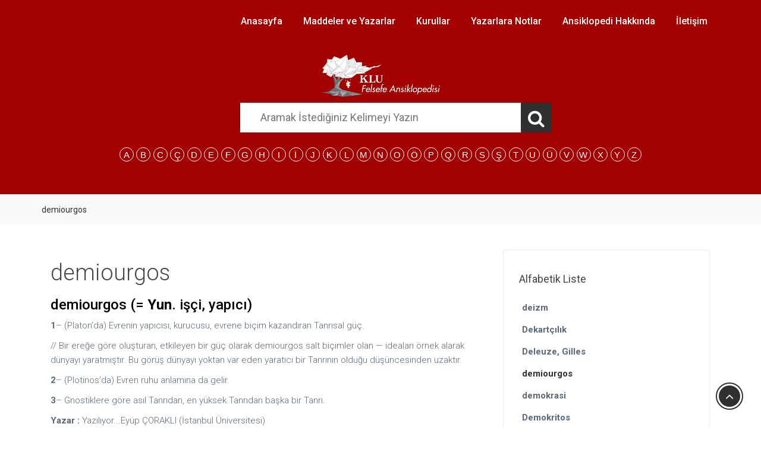

--- FILE ---
content_type: text/html; charset=UTF-8
request_url: https://www.klufelsefe.com/kelime/demiourgos/
body_size: 3074
content:
<!DOCTYPE html> <html lang="tr"> <head> <base href="https://www.klufelsefe.com/"> <meta charset="utf-8"> <meta name="viewport" content="width=device-width, initial-scale=1"> <meta http-equiv="Content-Type" content="text/html; charset=UTF-8"> <title>demiourgos - KLU Felsefe Ansiklopedisi</title> <meta name="description" content="demiourgos kelimesinin anlamı (= Yun. işçi, yapıcı): 1- (Platon'da) Evrenin yapıcısı, kurucusu, evrene biçim kazandıran Tanrısal güç. // Bir ereğe göre oluşturan, etkileyen bir güç olarak demiourgos salt biçimler olan — idea- ları örnek alarak dünyayı yaratmıştır. Bu görüş dünyayı yoktan var eden yaratıcı bir Tanrının olduğu dü"> <meta property="og:title" content="demiourgos - KLU Felsefe Ansiklopedisi"/> <meta property="og:description" content="demiourgos kelimesinin anlamı (= Yun. işçi, yapıcı): 1- (Platon'da) Evrenin yapıcısı, kurucusu, evrene biçim kazandıran Tanrısal güç. // Bir ereğe göre oluşturan, etkileyen bir güç olarak demiourgos salt biçimler olan — idea- ları örnek alarak dünyayı yaratmıştır. Bu görüş dünyayı yoktan var eden yaratıcı bir Tanrının olduğu dü"/> <meta property="og:url" content=""/> <meta property="og:image" content="https://www.klufelsefe.com/assets/images/bloglar/" /> <meta name="twitter:title" content="demiourgos - KLU Felsefe Ansiklopedisi"> <meta name="twitter:description" content="demiourgos kelimesinin anlamı (= Yun. işçi, yapıcı): 1- (Platon'da) Evrenin yapıcısı, kurucusu, evrene biçim kazandıran Tanrısal güç. // Bir ereğe göre oluşturan, etkileyen bir güç olarak demiourgos salt biçimler olan — idea- ları örnek alarak dünyayı yaratmıştır. Bu görüş dünyayı yoktan var eden yaratıcı bir Tanrının olduğu dü"> <script type="application/ld+json">{ "@context": "https://schema.org", "@type": "Article", "mainEntityOfPage": { "@type": "WebPage", "@id": "http://www.klufelsefe.com/kelime/demiourgos/" }, "headline": "demiourgos", "alternativeHeadline":"demiourgos", "description": "demiourgos", "author": { "@type": "Organization", "name": "KLU Felsefe Ansiklopedisi", "url": "https://www.klufelsefe.com/" }, "publisher": { "@type": "Organization", "name": "KLU Felsefe Ansiklopedisi", "logo": { "@type": "ImageObject", "url": "https://www.klufelsefe.com/assets/images/logo/logo.png" } } }</script> <link href='https://fonts.googleapis.com/css?family=Roboto:400,100,100italic,300,300italic,400italic,500,500italic,700,700italic,900,900italic' rel='stylesheet' type='text/css'> <link rel="stylesheet" href="assets/css/bootstrap.min.css"> <link rel="stylesheet" href="assets/css/font-awesome.min.css"> <link rel="stylesheet" href="assets/css/owl.carousel.min.css"> <link rel="stylesheet" href="assets/css/main.css"> <link rel="apple-touch-icon" sizes="144x144" href="assets/images/apple-touch-icon.png"> <link rel="icon" type="image/png" sizes="32x32" href="assets/images/favicon-32x32.png"> <link rel="icon" type="image/png" sizes="16x16" href="assets/images/favicon-16x16.png"> <link rel="manifest" href="assets/images/site.webmanifest"> <link rel="mask-icon" href="assets/images/safari-pinned-tab.svg" color="#5bbad5"> <meta name="msapplication-TileColor" content="#da532c"> <meta name="theme-color" content="#ffffff"> <!-- Global site tag (gtag.js) - Google Analytics --> <script async src="https://www.googletagmanager.com/gtag/js?id=G-JQ3T4EFWS8"> </script> <script> window.dataLayer = window.dataLayer || []; function gtag(){dataLayer.push(arguments);} gtag('js', new Date()); gtag('config', 'G-JQ3T4EFWS8'); </script> </head> <body> <div class="mfp-bg mfp-ready"></div> <header id="hero" class="hero overlay"> <nav class="navbar" id="nav"> <div class="container"> <div class="navbar-header"> <button type="button" class="navbar-toggle collapsed" data-toggle="collapse" data-target="#navbar-collapse" aria-expanded="false"> <span class="sr-only">Toggle navigation</span> <span class="fa fa-bars"></span> </button> <a href="https://www.klufelsefe.com/" class="hidden-md- hidden-lg brand"> <img src="assets/images/logo/logo.png" alt="logo"> </a> </div> <div class="navbar-collapse collapse" id="navbar-collapse"> <ul class="nav navbar-nav navbar-right"> <li><a href="https://www.klufelsefe.com/" title="Anasayfa">Anasayfa</a></li> <li><a href="https://www.klufelsefe.com/maddeler-ve-yazarlar/" title="Maddeler ve Yazarlar">Maddeler ve Yazarlar</a></li> <li><a href="https://www.klufelsefe.com/sayfa/kurullar/" title="Kurullar">Kurullar</a></li> <li><a href="https://www.klufelsefe.com/sayfa/yazarlara-notlar/" title="Yazarlara Notlar">Yazarlara Notlar</a></li> <li><a href="https://www.klufelsefe.com/sayfa/ansiklopedi-hakkinda/" title="Ansiklopedi Hakkında">Ansiklopedi Hakkında</a></li> <li><a href="https://www.klufelsefe.com/sayfa/iletisim/" title="İletişim">İletişim</a></li> </ul> </div> </div> </nav> <div class="masthead text-center"> <div class="container"> <div class="row footer-foot" > <div class="hidden-xs hidden-sm"> <a href="https://www.klufelsefe.com/" class=""> <img src="assets/images/logo/logo.png" alt="Logo Menü"> </a> </div> <div class="col-md-6 col-md-offset-3 col-sm-12 col-xs-12" id="search-box"> <!-- <h1>Sözlük</h1> <p class="lead text-muted">Bir kelime hakkında bilmeniz gereken her şeye tek bir arama ile ulaşın.</p>--> <div class=" col-sm-12 col-xs-12 col-md-12"> <form action="ara/"> <input class="search-field" type="search" id="search" autocomplete="off" onfocus="fill()" name="ara" placeholder=" Aramak İstediğiniz Kelimeyi Yazın"> <input type="hidden" id="secilikelimesi" value="" /> <div class="bg-white" id="livesearch"></div> <button class="btn"><i class="fa fa-search"></i></button> </form> </div> </div> <div class="col-md-12"> <ul class="footer-menu browse-dictionary"> <li class="radirus"><a href="alfabe/a/" title="a harfi">a</a></li> <li class="radirus"><a href="alfabe/b/" title="b harfi">b</a></li> <li class="radirus"><a href="alfabe/c/" title="c harfi">c</a></li> <li class="radirus"><a href="alfabe/ç/" title="ç harfi">ç</a></li> <li class="radirus"><a href="alfabe/d/" title="d harfi">d</a></li> <li class="radirus"><a href="alfabe/e/" title="e harfi">e</a></li> <li class="radirus"><a href="alfabe/f/" title="f harfi">f</a></li> <li class="radirus"><a href="alfabe/g/" title="g harfi">g</a></li> <li class="radirus"><a href="alfabe/h/" title="h harfi">h</a></li> <li class="radirus"><a href="alfabe/ı/" title="ı harfi">ı</a></li> <li class="radirus"><a href="alfabe/i/" title="i harfi">i</a></li> <li class="radirus"><a href="alfabe/j/" title="j harfi">j</a></li> <li class="radirus"><a href="alfabe/k/" title="k harfi">k</a></li> <li class="radirus"><a href="alfabe/l/" title="l harfi">l</a></li> <li class="radirus"><a href="alfabe/m/" title="m harfi">m</a></li> <li class="radirus"><a href="alfabe/n/" title="n harfi">n</a></li> <li class="radirus"><a href="alfabe/o/" title="o harfi">o</a></li> <li class="radirus"><a href="alfabe/ö/" title="ö harfi">ö</a></li> <li class="radirus"><a href="alfabe/p/" title="p harfi">p</a></li> <li class="radirus"><a href="alfabe/q/" title="q harfi">q</a></li> <li class="radirus"><a href="alfabe/r" title="r harfi">r</a></li> <li class="radirus"><a href="alfabe/s" title="s harfi">s</a></li> <li class="radirus"><a href="alfabe/ş" title="ş harfi">ş</a></li> <li class="radirus"><a href="alfabe/t" title="t harfi">t</a></li> <li class="radirus"><a href="alfabe/u/" title="u harfi">u</a></li> <li class="radirus"><a href="alfabe/ü/" title="ü harfi">ü</a></li> <li class="radirus"><a href="alfabe/v/" title="v harfi">v</a></li> <li class="radirus"><a href="alfabe/w/" title="w harfi">w</a></li> <li class="radirus"><a href="alfabe/x/" title="x harfi">x</a></li> <li class="radirus"><a href="alfabe/y/" title="y harfi">y</a></li> <li class="radirus"><a href="alfabe/z/" title="z harfi">z</a></li> </ul> </div> </div> </div> </div> </header><div class="breadcrumbs"> <div class="container"> <ol> <li class="active"><span>demiourgos</span></li> </ol> </div> </div> <main class="content-wrapper"> <div class="container"> <div class="col-lg-8"> <article class="post"> <h1><span>demiourgos</span></h1> <p><h3>demiourgos (=&nbsp;<strong>Yun</strong>. iş&ccedil;i, yapıcı)</h3> <p><strong>1</strong>&ndash; (Platon&rsquo;da) Evrenin yapıcısı, kurucusu, evrene bi&ccedil;im kazandıran Tanrısal g&uuml;&ccedil;.</p> <p>// Bir ereğe g&ouml;re oluşturan, etkileyen bir g&uuml;&ccedil; olarak demiourgos salt bi&ccedil;imler olan &mdash; ideaları &ouml;rnek alarak d&uuml;nyayı yaratmıştır. Bu g&ouml;r&uuml;ş d&uuml;nyayı yoktan var eden yaratıcı bir Tanrının olduğu d&uuml;ş&uuml;ncesinden uzaktır.</p> <p><strong>2</strong>&ndash; (Plotinos&rsquo;da) Evren ruhu anlamına da gelir.</p> <p><strong>3</strong>&ndash; Gnostiklere g&ouml;re asıl Tanrıdan, en y&uuml;ksek Tanrıdan başka bir Tanrı.</p></p> <p><span class="fw-600">Yazar :</span> Yazılıyor...Eyüp ÇORAKLI (İstanbul Üniversitesi)</p> </article> <div class="tags"> <ul class="inline"> <li class="tag_list"><i class="fa fa-tag"></i> Ayrıca Bakınız</li> <li><a class="disabled" title="gnostikler(bilinirciler) "> gnostikler(bilinirciler)</a></li> <li><a class="disabled" title="neden "> neden</a></li> <li><a href="kelime/platon/" title="Platon "> Platon</a></li> <li><a class="disabled" title="Plotinos "> Plotinos</a></li> <li><a href="kelime/tanri/" title="Tanrı "> Tanrı</a></li> </ul> </div> </div> <div class="col-lg-4"> <div class="widget fix widget_categories"> <h4>Alfabetik Liste</h4> <ul> <li><a title="deizm"> deizm</a></li> <li><a title="Dekartçılık"> Dekartçılık</a></li> <li><a title="Deleuze, Gilles"> Deleuze, Gilles</a></li> <li><a class="active">demiourgos</a></li> <li><a title="demokrasi"> demokrasi</a></li> <li><a href="kelime/demokritos/" title="Demokritos"> Demokritos</a></li> <li><a title="deney"> deney</a></li> </ul> </div> </div> </div> </main> <footer> <div class="container"> <div class="row"> <div class="col-lg-12 col-md-12 col-sm-12"> <ul class="footer-links"> <li><a href="https://www.klufelsefe.com/" title="Anasayfa">Anasayfa</a></li> <li><a href="https://www.klufelsefe.com/maddeler-ve-yazarlar/" title="Maddeler ve Yazarlar">Maddeler ve Yazarlar</a></li> <li><a href="https://www.klufelsefe.com/sayfa/kurullar/" title="Kurullar">Kurullar</a></li> <li><a href="https://www.klufelsefe.com/sayfa/yazarlara-notlar/" title="Yazarlara Notlar">Yazarlara Notlar</a></li> <li><a href="https://www.klufelsefe.com/sayfa/ansiklopedi-hakkinda/" title="Ansiklopedi Hakkında">Ansiklopedi Hakkında</a></li> <li><a href="https://www.klufelsefe.com/sayfa/iletisim/" title="İletişim">İletişim</a></li> </ul> </div> <div class="col-lg-12 col-md-12 col-sm-12 text-center"> <div class="copyright"> <img src="assets/images/logo/block2.png" alt="klu logo" height="120" width="170px" > <p>© 2020 Bu websitesi, Kırklareli Üniversitesi Bilimsel Araştırma Projeleri Koordinatörlüğü desteğiyle oluşturulmuştur.</p> <p class="text-center"><a href="https://www.ivesgo.com/" target="_blank" alt="web tasarım" title="Web Tasarım">Web Tasarım</a> İvesgo</p> </div> </div> </div> </div> </footer> <div class="footer-social-icons"> <ul class="social-icons"> <li><a class="social-icon" href="https://twitter.com/sozlukeditor" class="twitter" target="_blank"><i class="fa fa-twitter"></i></a> </ul> </div> <a href="#" class="back-to-top"><i aria-hidden="true" class="fa fa-angle-up"></i></a> <script src="assets/js/jquery-1.12.3.min.js"></script> <script src="assets/js/bootstrap.min.js"></script> <script src="assets/js/owl.carousel.min.js"></script> <script src="assets/js/main.js"></script> </body> </html>

--- FILE ---
content_type: text/css
request_url: https://www.klufelsefe.com/assets/css/main.css
body_size: 8730
content:

.icon-right {
  background: url("../images/icon/icon-right.png");
  background-repeat: no-repeat;
  display: inline-block;
  width: 35px;
  height: 35px;
  vertical-align: middle;
  margin-left: 40px; }

.icon-git {
  background: url("../images/icon/icon-git.png");
  background-repeat: no-repeat;
  display: inline-block;
  width: 25px;
  height: 25px;
  vertical-align: middle;
  padding-right: 30px; }

.icon-pages {
  background: url("../images/icon/icon-pages.png");
  background-repeat: no-repeat;
  display: inline-block;
  width: 40px;
  height: 48px;
  vertical-align: middle;
  margin-right: 10px; }

.icon-envelope {
  background: url("../images/icon/icon-envelope.png");
  background-repeat: no-repeat;
  display: inline-block;
  width: 64px;
  height: 64px; }

.icon-forum {
  background: url("../images/icon/icon-forum.png");
  background-repeat: no-repeat;
  display: inline-block;
  width: 64px;
  height: 60px; }

.icon-folder {
  background: url("../images/icon/icon-folder.png");
  background-repeat: no-repeat;
  display: inline-block;
  width: 64px;
  height: 58px; }

.icon-info {
  background: url("../images/file.svg");
  background-repeat: no-repeat;
  background-size: cover;
  display: inline-block;
  width: 47px;
  height: 47px; }

.icon-adn {
  background: url("../images/icon/icon-adn.png");
  background-repeat: no-repeat;
  display: inline-block;
  width: 22px;
  height: 24px; }

/* =Transition
-------------------------------------------------------------- */
/* =WordPress Core
-------------------------------------------------------------- */
.alignnone {
  margin: 5px 20px 20px 0; }

.aligncenter,
div.aligncenter {
  display: block;
  margin: 5px auto 5px auto; }

.alignright {
  float: right;
  margin: 5px 0 20px 20px; }

.alignleft {
  float: left;
  margin: 5px 20px 20px 0; }

a img.alignright {
  float: right;
  margin: 5px 0 20px 20px; }

a img.alignnone {
  margin: 5px 20px 20px 0; }

a img.alignleft {
  float: left;
  margin: 5px 20px 20px 0; }

a img.aligncenter {
  display: block;
  margin-left: auto;
  margin-right: auto; }

.wp-caption {
  background: #fff;
  border: 1px solid #f0f0f0;
  max-width: 96%;
  /* Image does not overflow the content area */
  padding: 5px 3px 10px;
  text-align: center; }

.wp-caption.alignnone {
  margin: 5px 20px 20px 0; }

.wp-caption.alignleft {
  margin: 5px 20px 20px 0; }

.wp-caption.alignright {
  margin: 5px 0 20px 20px; }

.wp-caption img {
  border: 0 none;
  height: auto;
  margin: 0;
  max-width: 98.5%;
  padding: 0;
  width: auto; }

.wp-caption p.wp-caption-text {
  font-size: 11px;
  line-height: 17px;
  margin: 0;
  padding: 0 4px 5px; }

/* Text meant only for screen readers. */
.screen-reader-text {
  clip: rect(1px, 1px, 1px, 1px);
  position: absolute !important;
  height: 1px;
  width: 1px;
  overflow: hidden; }

.screen-reader-text:focus {
  background-color: #f1f1f1;
  border-radius: 3px;
  box-shadow: 0 0 2px 2px rgba(0, 0, 0, 0.6);
  clip: auto !important;
  color: #21759b;
  display: block;
  font-size: 14px;
  font-size: 0.875rem;
  font-weight: bold;
  height: auto;
  left: 5px;
  line-height: normal;
  padding: 15px 23px 14px;
  text-decoration: none;
  top: 5px;
  width: auto;
  z-index: 100000;
  /* Above WP toolbar. */ }

body {
  color: #000;
  font-family: "Roboto",sans-serif;
  font-size: 15px;
  height: 100%;
  line-height: 1.5;
  padding-right: 0 !important; }

a {
  text-decoration: none;
  outline: 0 none; }

ul {
  padding: 0; }

h1 {
  font-size: 38px;
  font-weight: 300;
  font-family: "Roboto", sans-serif;
  color: #43484d; }

h2 {
  font-size: 30px;
  font-weight: 300;
  font-family: "Roboto", sans-serif;
  color: #43484d; }

p {
  font-family: 16px;
  line-height: 24px;
  color: #5e6977;
  font-weight: 300; }

.btn-success {
  background-color: #303030;
  border: medium none;
  border-radius: 5px;
  color: #fff;
  font-size: 16px;
  font-weight: 500;
  padding: 13px 25px; }
.btn-success:hover {
    color: #fff;
    background-color: #222020;
    border-color: #222020;
}
.btn-default {
  font-size: 18px;
  border-radius: 5px;
  border: 2px solid #e1e8ee;
  color: #43484d;
  padding: 15px 30px; }

.btn-default:hover {
  background: #303030 none repeat scroll 0 0;
  border: 2px solid #303030;
  transition: background-color 500ms ease-out 0.2s; }

.section-title {
  font-size: 52px;
  font-weight: 300;
  color: #43484d; }

.section-subtitle {
  font-size: 19px;
  font-weight: 100;
  line-height: 32px;
  color: #5e6977;
  width: 55%;
  margin: 20px auto 40px; }

.pt-50 {
  padding-top: 50px; }

.pt-70 {
  padding-top: 70px; }

/***************************** Header ****************************/
.hero {
  background: url("../images/bg-banner.png");
  background-repeat: no-repeat;
  background-size: cover;
  position: relative; }

.navbar {
  padding: 10px 0;
  border-radius: 0;
}
  .navbar .brand img {
   padding-top: 11px; 
    max-width:200px; 
  }
  .navbar li a {
    color: #fff;
    font-size: 16px;
    font-weight: 500;
    padding-right: 20px; }
  .navbar li a:hover, .navbar li a:focus {
    background-color: transparent;
    color: #ebebeb;
    text-decoration: none;
    outline: medium none; }
  .navbar .nav-btn {
    padding: 12px 27px !important;
    border-radius: 3px;
    margin-top: 5px; }
  .navbar .nav-btn:hover {
    color: #fff;
    background: #ebebeb;
    opacity: 0.9; }

.navbar-toggle {
  background: transparent none repeat scroll 0 0;
  border: 1px solid transparent;
  border-radius: 4px;
  color: #fff;
  float: right;
  font-size: 31px;
  margin-right: 15px;
  margin-top: -15px;
  position: relative; }

.masthead {
  padding: 0px 0 40px 0;
  text-align: center; }
  .masthead h1 {
    color: #fff; }
  .masthead p {
    color: #fff;
    font-size: 22px;
    font-weight: 100;
    margin: 0 auto;
    padding-bottom: 15px;
    padding-top: 30px;
    text-align: center;
    width: 70%; }
  .masthead .search-field {
    width: 90%;
    font-size: 18px;
    border-radius: 0px;
    padding: 0px  30px;
    border: none;
    margin-top: 0px;
    height: 50px; }
  .masthead form {
    position: relative;
    margin-top: 10px; 
    margin-bottom: 10px;}
  .masthead form  button{
    position: absolute;
    background: #303030;
    border: none;
    font-size: 30px;
    color: #fff; 
    height: 50px;
    border-radius: 0;}
  .masthead .btn-hero {
    border: 3px solid #fff;
    color: #fff;
    border-radius: 5px;
    padding: 10px 20px;
    margin-top: 50px; }
  .masthead .btn-hero:hover {
    background: rgba(255, 255, 255, 0.2);
    -webkit-transition: background-color 500ms ease-out 0.2s;
    -moz-transition: background-color 500ms ease-out 0.2s;
    -o-transition: background-color 500ms ease-out 0.2s;
    transition: background-color 500ms ease-out 0.2s; }

.single-masthead {
  padding: 0 0 40px; }
  .single-masthead .btn-hero {
    margin-top: 30px;
    float: right; }

/***************************** 2- Features ****************************/
.bgc-light-gray {
  background-color: #f9f9f9; }

.features, .genre {
  padding: 40px 0;
  position: relative; }
  .features .icon, .genre .icon {
    display: inline-block;
    font-size: 50px;
    text-decoration: none;
    transition: all 0.3s ease 0s; }
  .features h3, .genre h3 {
    font-size: 18px;
    font-weight: 400;
    font-family: "Roboto", sans-serif;
    color: #43484d; }
  .features p, .genre p {
    font-size: 16px;
    font-weight: 300;
    font-family: "Roboto", sans-serif;
    color: #86939e; }

.features:after {
  content: "";
  display: block;
  height: 1px;
  margin-top: 1px;
  width: 100%;
  position: absolute;
  bottom: 0;
  background: url("../images/icon/icon-dash.png");
  background-repeat: repeat-x; }

.genre {
  padding: 50px  0; }

/***************************** 3- Topics ****************************/
.topics {
  padding: 50px 0; }
  .topics header {
    border-bottom: 1px solid #eee;
    position: relative; }
    .topics header h2 {
      font-size: 38px;
      font-weight: 300;
      font-family: "Roboto", sans-serif;
      color: #43484d; }
    .topics header p {
      font-size: 16px;
      font-weight: 300;
      font-family: "Roboto", sans-serif;
      color: #5e6977; }
  .topics .topics-btn {
    margin-top: 30px; }
    .topics .topics-btn .btn {
      margin-top: 60px;
      color: #303030; }
      .topics .topics-btn .btn:hover{
        color: white;
        transition: color 500ms ease-out 0.2s;
      }
    .topics .topics-btn span {
      display: inline;
      padding-left: 30px; }

.topics h3 a {
  font-size: 18px;
  font-weight: 400;
  font-family: "Roboto", sans-serif;
  color: #43484d;
  text-decoration: none; }

.media-border {
  border-bottom: 1px solid #eeeeee; }

.topics-list {
  padding: 20px 0; }
  .topics-list a:hover{text-decoration: none;}
  .topics-list h2{
    font-size: 22px;
    font-weight: 300;
    font-family: "Roboto", sans-serif;
    color: #43484d;}
  .topics-list h3{
    font-size: 22px;
    font-weight: 300;
    font-family: "Roboto", sans-serif;
    color: #43484d;}
  .topics-list li {
    list-style: none;
    padding-left: 5px;
    padding-top: 10px; }
    .topics-list li a {
      padding-left: 15px;
      color: #5e6977;
      font-size: 15px;
      font-weight: 600;
      font-family: "Roboto",sans-serif;
      text-decoration: none;
      text-transform: capitalize;
      outline: 0 none;}
    .topics-list li a:hover {
      color: #303030; }
  .topics-list li:before {
    font-family: FontAwesome;
    content: "";
    color: #b5bfc7;
    font-size: 18px; }
  .topics-list .badge {
    background-color: #7dc855;
    border-radius: 50%;
    color: #fff;
    display: inline-block;
    font-size: 12px;
    font-weight: 400;
    line-height: 25px;
    min-width: 10px;
    text-align: center;
    vertical-align: middle;
    white-space: nowrap;
    height: 25px;
    width: 25px;
    margin-right: 10px;
    padding: 0; }

/*----------------------- Widgets ----------------------*/
.widget {
  border: 3px solid #f7f7f7;
  border-radius: 5px;
  margin-bottom:20px; 
  padding: 25px; }
  .widget h4 {
    font-size: 18px;
    font-weight: 400;
    color: #43484d;
    line-height: 25px; }
  .widget .icon {
    float: right;
    padding-right: 10px;
    padding-right: 20px; }

.widget-support-forum {
  margin-bottom: 24px;
  margin-top: 50px; }
  .widget-support-forum p {
    font-size: 16px;
    font-weight: 400;
    color: #86939e;
    padding-top: 30px;
    padding-bottom: 30px; }

.widget_categories li {
  list-style: none;
  padding-left: 5px;
  padding-top: 15px; }
  .widget_categories li a {
    color: #5e6977;
    font-size: 15px;
    font-weight: 600;
    text-transform: capitalize;
    font-family: "Roboto",sans-serif;
    text-decoration: none;
    outline: 0 none; }
  .widget_categories li a:hover {
    color: #303030; }
  .widget_categories li ul {
    padding-left: 30px;
    padding-bottom: 20px; }
    /*.widget_categories li ul li:before {
      font-family: FontAwesome;
      content: ""; }

.widget_categories li:before {
  font-family: FontAwesome;
  content: "";
  color: #b5bfc7;
  font-size: 18px; }*/

/***************************** 4- Support ****************************/
.support-section {
  background: url("../images/bg2.png") no-repeat center;
  position: relative;
  margin-bottom: 80px; }
  .support-section .divider {
    border-top: 1px solid #eeeeee;
    position: relative;
    margin-bottom: 120px; }
  .support-section .divider i {
    background: #7dc855;
    border-radius: 50%;
    color: #fff;
    display: block;
    font-size: 28px;
    height: 45px;
    line-height: 45px;
    padding: 0;
    text-align: center;
    width: 45px;
    margin: 0 auto;
    margin-top: -25px; }
  .support-section ul.members {
    text-align: center;
    padding-top: 100px;
    padding-bottom: 100px; }
    .support-section ul.members li {
      display: inline;
      padding-right: 30px; }

/***************************** 5- Contacts ****************************/
.section {
  margin-top: 80px;
  margin-bottom: 80px; }

.call-to-action {
  border: 4px solid #f7f7f7;
  border-radius: 5px;
  padding: 20px;
  margin: 20px 0; }
  .call-to-action .action-btn {
    display: inline-block;
    float: right; }
  .call-to-action h3 {
    font-size: 30px;
    font-weight: 400;
    color: #43484d;
    margin: 0 0 10px; }
  .call-to-action p {
    font-size: 20px;
    font-weight: 300;
    color: #86939e; }
  .call-to-action .btn-action {
    margin-top: 20px;
    float: right; }

footer {
  background-color: #f9f9f9;
  border-top: 1px solid #eee;
  padding: 35px 0 20px; }
  footer .footer-links {
    padding-top: 5px; text-align: center;}
    footer .footer-links li {
      display: inline;
      padding-right: 30px; }
      footer .footer-links li a {
        color: #5e6977;
        font-size: 16px;
        font-weight: 500; }
      footer .footer-links li a:hover {
        color: #303030;
        text-decoration: none; }
  footer .copyright {
    color: #5e6977;
    padding-top: 5px;
    font-size: 16px;
    font-weight: 300;
    text-align: center; }

.breadcrumbs {
  background: #f9f9f9;
  padding-top: 15px;
  padding-bottom: 5px; }
  .breadcrumbs ol {
    padding: 0; }
    .breadcrumbs ol li {
      display: inline-block;
      color: #5e6977;
      font-size: 14px; }
      .breadcrumbs ol li a {
        text-decoration: none;
        color: #5e6977; }
    .breadcrumbs ol li::after {
      content: " / ";
      padding: 0 10px; }
    .breadcrumbs ol li:last-child::after {
      content: "  "; }
    .breadcrumbs ol .active {
      color: #303030; }
.content-wrapper {
  padding: 40px 0; }

.alert-info {
  background: #f6fafd;
 /* padding: 10px 10px 10px 90px;*/
  position: relative; }
 .alert-info span {text-transform: uppercase; font-weight: 600;}
  .alert-info .icon-info {
    position: absolute;
    top: 25px;
    left: 25px; }
  .alert-info p {
    line-height: 25px;
    padding-bottom: 10px;
    padding-top: 12px;
    overflow: hidden;
    text-overflow: ellipsis;
    white-space: nowrap; }

.post .meta {
  border-bottom: 1px solid #eee;
  margin: 20px  0;
  padding-bottom: 10px; }
  .post .meta p {
    padding: 15px 0; }
  .post .meta li {
    display: inline-block;
    font-weight: 300;
    color: #86939e; }
    .post .meta li span {
      color: #43484d; }
  .post .meta li::after {
    content: "|";
    padding: 0 20px; }
  .post .meta li:last-child::after {
    content: none; }

.post img {
  padding: 0;
  max-width: 100%; }

.post blockquote {
  background: #f9f9f9;
  border: 3px solid #c3cfd8;
  padding: 30px;
  margin: 30px 0;
  border-radius: 5px; }

.feedback {
  padding: 50px 0; }
  .feedback h3 {
    border-bottom: 1px solid #eee;
    font-size: 38px;
    font-weight: 300;
    font-family: "Roboto", sans-serif;
    color: #43484d;
    padding-bottom: 20px; }
  .feedback input[type="text"] {
    font-size: 18px;
    border-radius: 5px;
    border: 2px solid #e1e8ee;
    color: #43484d;
    height: 60px;
    width: 100%;
    margin: 20px 0;
    padding: 20px; }

.template-genre .overlay {
  background: rgba(2, 28, 53, 0.9) none repeat scroll 0 0;
  height: 100%;
  left: 0;
  position: absolute;
  top: 0;
  width: 100%; }

.template-card .masthead {
  padding-top: 200px; }

.template-card .masthead h1 {
  margin-top: -150px; }

.template-card .card {
  background: #fff;
  box-shadow: 0 0 9px rgba(0, 0, 0, 0.1);
  padding: 30px;
  margin-top: -40px; }
  .template-card .card .icon {
    padding-bottom: 30px; }
  .template-card .card .section-subtitle {
    width: 78%; }
  .template-card .card input[type="text"] {
    border: 2px solid #e1e8ee;
    border-radius: 5px;
    color: #43484d;
    font-size: 14px;
    height: 50px;
    margin: 10px 0;
    padding: 15px;
    width: 100%; }
    .template-card .card textarea {
    border: 2px solid #e1e8ee;
    border-radius: 5px;
    color: #43484d;
    font-size: 14px;
    margin: 10px 0;
    padding: 15px;
    width: 100%; }
  .template-card .card input[type="submit"] {
    margin-top: 20px;
    width: 100%; }
  .template-card .card .forget-pass {
    padding-top: 30px; }

/* = Responsive
-------------------------------------------------------------- */
/* Custom, iPhone Retina */

@media (max-width: 768px) {
  .brand {
    padding-left: 15px; }
  .features {
    padding: 35px 0; }
  footer {
    text-align: center; }
    footer .footer-links {
      margin-top: 10px;
      margin-bottom: 10px; }
    footer .copyright {
      float: none; } 
}

/* Extra Small Devices, Phones */
@media (max-width: 1024px) {
  .call-to-action {
    text-align: center; }
    .call-to-action .btn-action {
      margin-top: 0;
      float: none; }
  .single-masthead .btn-hero {
    margin: 24px auto 0;
    float: none; } }

@media all and (max-width: 1024px) and (min-width: 768px) {
  footer {
    text-align: center; }
    footer .footer-links {
      margin-top: 10px;
      margin-bottom: 10px; }
    footer .copyright {
      float: left; } }

/* Extra Small Devices, Phones */
@media only screen and (max-width: 480px) {
  .topics-list {
    padding: 5px 0; } }
.gtco-testimonials {
  position: relative;
  margin-top: 0px;
}
@media (max-width: 767px) {
  .gtco-testimonials {
    margin-top: 0px;
  }
}
.gtco-testimonials h2 {
  font-size: 30px;
  text-align: center;
  color: #333333;
  margin: 0px;
}
.gtco-testimonials .owl-stage-outer {
  padding: 30px 0;
}
.gtco-testimonials .owl-nav {
  display: none;
}
.gtco-testimonials .owl-dots {
  text-align: center;
}
.gtco-testimonials .owl-dots span {
  position: relative;
  height: 10px;
  width: 10px;
  border-radius: 50%;
  display: block;
  background: #fff;
  border: 2px solid #303030;
  margin: 0 5px;
}
.gtco-testimonials .owl-dots .active {
  box-shadow: none;
}
.gtco-testimonials .owl-dots .active span {
  background: #303030;
  box-shadow: none;
  height: 12px;
  width: 12px;
  margin-bottom: -1px;
}
.gtco-testimonials .card {
  background: #fff;
  box-shadow: 0 8px 30px -7px #c9dff0;
  margin: 0 20px;
  padding: 0 10px;
  border-radius: 20px;
  border: 0;
}
.gtco-testimonials .card .card-img-top {
  max-width: 100px;
  border-radius: 50%;
  margin: 15px auto 0;
  box-shadow: 0 8px 20px -4px #95abbb;
  width: 100px;
  height: 100px;
}
.gtco-testimonials .card h5 {
  color: #303030;
  font-size: 21px;
  line-height: 1.3;
  padding: 10px 0;
}
.gtco-testimonials .card h5 span {
  font-size: 18px;
  color: #666666;
}
.gtco-testimonials .card p {
  font-size: 18px;
  color: #555;
  padding-bottom: 15px;
}
/*.gtco-testimonials .active {
  opacity: 0.5;
  transition: all 0.3s;
}*/
.gtco-testimonials .center {
  opacity: 1;
}
.gtco-testimonials .center h5 {
  font-size: 24px;
  padding: 10px 0;
}
.gtco-testimonials .center h5 span {
  font-size: 20px;
}
.gtco-testimonials .center .card-img-top {
  max-width: 100%;
  height: 120px;
  width: 120px;
}
.owl-carousel .owl-nav button.owl-next, .owl-carousel .owl-nav button.owl-prev, .owl-carousel button.owl-dot {
  outline: 0;
}

.sticky {
  position: fixed;
  top: 0;
  width: 100%;
  z-index: 9999;
  background: #a30000;

}

/* Add some top padding to the page content to prevent sudden quick movement (as the header gets a new position at the top of the page (position:fixed and top:0) */
.sticky + .content {
  padding-top: 102px;
}

#livesearch{    
  background-color: white;
  text-align: left;
  border-radius: 4px;
  margin-bottom: 20px;
  position: absolute;
  width: 90%;
  z-index: 9;
  margin-left: 26px;
  border-radius: 0;
}
.widget-item{margin: 5px;}
.span-no{
  display: inline-flex;
  padding: 6px;
  font-size: 16px;
  color: #ee3a43;
  text-decoration: none;
  font-weight: 600;
}
.link{
  display: inline-flex;
  padding: 6px;
  font-size: 16px;
  color: #7d97ad;
  text-decoration: none;
  font-weight: 600;
}
.link:hover, .link:focus, .link:active{
  text-decoration: none;
}

.footer-foot .footer-menu{letter-spacing:.0312em;line-height:1.375em;margin:1em auto;max-width:1004px;min-height:23px;text-align:center;}
.footer-foot .footer-menu li{display:inline-block;float:none;}
.radirus{border: 1px solid #fff; border-radius: 50%; width: 24px; height: 24px; margin: 0 auto; line-height: 24px;}
.footer-menu a{font-family:Open Sans,Helvetica,Arial,sans-serif; color:#fff;font-size:15px;margin:0 auto;padding:.1875em .25em 0;}
.radirus:hover a{color:#cecece;}
.radirus:hover{border: 1px solid #cecece;}
.footer-menu.browse-dictionary a{text-transform:uppercase;}
.footer-menu.browse-dictionary a:hover{text-decoration: none;}
.footer-foot img{max-width: 200px;}
@media (max-width:46em){
.footer-foot .footer-menu{text-align:center;float: left;}
.footer-foot .footer-menu li{float:none;display:inline-block;margin-bottom: 10px}
}
}



.articles_grid_style{position:relative;background:transparent;padding:0 0 1rem;margin-bottom:30px;border-radius:0.4rem;overflow:hidden;transition:all ease .4s;box-shadow:0px 0px 20px rgba(0,0,0,.075);-webkit-box-shadow:0px 0px 20px rgba(0,0,0,.075);width:100%;}
.articles_grid_style{position:relative;background:transparent;padding:0 0 1rem;margin-bottom:25px;transition:all ease .4s;width:100%;}
.articles_grid_thumb img{max-width:100%;}
.articles_grid_caption{padding:1rem 1rem 00;}
.articles_grid_caption h4{font-size:17px;}
.articles_grid_author{display:flex;align-items:center;margin-top:1rem;width:100%;}
.articles_grid_author{display:flex;align-items:center;margin-top:1rem;width:100%;}
.articles_grid_author .articles_grid_author_img{width:40px;height:40px;border-radius:50%;overflow:hidden;margin-right:1rem;}
.articles_grid_author .articles_grid_author_img img{border-radius:50%;}
.articles_grid_author h4{font-size:14px;font-weight:400;color:#7182a7;}
.red-skin a:hover,a:focus{color:#da0b4e;}

/*----------------------- Slide Featured Course In Tab -----------------*/
.nav-tabs.side-cates {
    border-bottom: 1px solid #dde2f1;
}
.side-cates .nav-link {
    padding: 10px 15px !important;
}
.side-cates .nav-link {
    padding: 10px 15px !important;
    border: none !important;
    background: transparent !important;
    color: #5e6c92;
}
.nav-tabs.side-cates  .nav-item.show .nav-link, .nav-tabs.side-cates  .nav-link.active {
    color: #da0b4e;
}
a.btn-br-more {
    background: transparent;
    border: 1px solid #c8cedc;
    padding: 12px 20px;
    border-radius: 4px;
    background: #ffffff;
}
/*----------- Course category overlay ------------*/
.course_overlay_cat {
    border: none;
    height: 196px;
  margin-bottom:25px;
    border-radius: 0.2rem;
    overflow: hidden;
}
.course_overlay_cat .course_overlay_cat_thumb{
    width: 100%;
    padding: 0px;
    display: inline-block;
    height: 100%;
}
.course_overlay_cat_thumb a {
    display: inline-block;
    position: relative;
}
.course_overlay_cat_thumb a:before {
    content: "";
    position: absolute;
    left: 0;
    right: 0;
    top: 0;
    bottom: 0;
    background: #1b2338;
    transition: 0.4s all ease;
    opacity: 0.8;
    border-radius: 0.4rem;
}
.course_overlay_cat_thumb img {
    height: 100%;
    max-height:196px;
    object-fit: cover;
}
.course_overlay_cat_caption{
    width: 100%;
    position: absolute;
    bottom:40px;
    margin: 0 auto;
    left:30px;
}

.course_overlay_cat_caption h4 {
    margin: 0;
    color: #ffffff;
    font-size: 17px;
    line-height: 1;
    letter-spacing: 1px;
}
.course_overlay_cat_caption h4 a {
    color: #ffffff !important;
}
.course_overlay_cat_caption span {
    font-size: 12px;
    color:#ffffff;
    margin-top:0px;
}

.singles_items {padding: 0 10px;}
.education_block_grid{width:100%;background:#ffffff;border-radius:0.4rem;overflow:hidden;margin-bottom:30px;position:relative;transition:all ease 0.4s;border:1px solid #e8ebf1;}
.education_block_grid:hover,.education_block_grid:focus{box-shadow:0px 0px 10px 0px rgba(0,0,0,0.1);-webkit-box-shadow:0px 0px 10px 0px rgba(0,0,0,0.1);}
.education_block_body{padding:20px;}
.education_block_thumb{overflow:hidden;position:relative;}
.education_block_thumb:before{content:"";position:absolute;background:#2a2f4c;left:0;right:0;bottom:0;top:0;opacity:0.2;}
.cources_price{position:absolute;top:15px;left:15px;background:#ffffff;padding:4px 15px;border-radius:2px;box-shadow:0px 0px 0px 4px rgba(255, 255, 255,0.2);font-weight:600;color:#393d4e;}
.education_ratting{position:absolute;left:0px;bottom:30px;background:#ffffff;padding:8px 15px;border-radius:0px 50px 50px 0;font-size:13px;color:#515a6b;font-weight:600;}
.education_ratting i{margin-right:6px;color:#FF9800;}
.education_ratting2{position:absolute;left:0px;top:100px;background:#ffffff;padding:8px 15px;border-radius:0px 50px 50px 0;font-size:13px;color:#515a6b;font-weight:600;}
.education_ratting2 i{margin-right:6px;color:#FF9800;}
.education_block_grid .bl-title{font-size:17px;margin-bottom:10px;}
.education_block_grid .bl-title a{color: #5e6977}
.education_block_grid .bl-title a:hover{text-decoration: none;color: #303030}
.education_block_body p{font-size:14px;margin-bottom:0;}
.education_block_body{padding:20px;}
.education_block_author .path-img{max-width:35px;height:35px;border-radius:50%;display:inline-block;overflow:hidden;margin-right:7px;}
.education_block_author{flex:1;display:flex;align-items:center;}
.education_block_author h5{margin:0;font-size:12px;font-weight:600;opacity:1;}
.education_block_author h5 a{color:#4a5874;}
.education_block_footer{padding:1rem 1.5rem;width:100%;display:flex;vertical-align:middle;align-items:center;border-top:1px solid #f0f1f5;}
.education_block_author{flex:1;}
.education_block_footer .education_block_time{font-size:13px;color:#808fa0;}
.sec-heading.center {
    text-align: center;
}

@media (max-width: 768px) {
  .sticky{position: relative;}
}

.pagination {
  margin-top:20px;
  text-align:center;
  float:left;
  width:100%;
}
.pagination  a {
  display:inline-block;
  width:44px;
  height:44px;
  margin-left: 5px;
  line-height:44px;
  border-radius:6px;
  border:1px solid #eee;
  box-sizing:border-box;
  position:relative;
  font-size:13px;
  color:#fff;
  text-decoration: none;
  background:#5e6977;
  letter-spacing:1px;
}
.pagination  a:hover {color:#303030 }
.pagination a.current-page, .pagination a:hover {
    color:#fff;
}
.pagination  a i {
  font-size:12px;
}
.pagination .current-page{background-color: #303030}
.btn-red{
  background-color: #303030;
  border: medium none;
  border-radius: 5px;
  color: #fff;
  font-size: 16px;
  font-weight: 500;
  padding: 13px 25px;
}
.btn-red:hover{color: white;}
@media (max-width: 768px) {
  .search-fix{
    position: fixed;
    background-color: #a30000;
    width: 100%;
    z-index: 10;
    top: 0;
  }
}
.capitalize{text-transform: capitalize;}
.alert-info span{color:#5e6977;}
.alert-info span:hover{color:#303030}

.back-to-top{display:block;border:2px solid #303030;padding:3px;border-radius:100%;text-align:center;color:#fff;float:right;background-color:transparent;cursor:pointer;-webkit-transition:.3s;-o-transition:.3s;transition:.3s;position:fixed;right:30px;bottom:30px;z-index:999;top:auto!important}
.back-to-top .fa{line-height:36px;width:36px;border-radius:100%;background-color:#303030;font-size:22px;color:#fff}
.back-to-top:hover{color:#fff;background-color:#303030;-webkit-transition:.3s;-o-transition:.3s;transition:.3s}
.p-top-20{padding-top: 20px;}
.float-right{float: right;color: #303030!important; font-weight: 600}
.post a:hover{text-decoration: none;}
.widget_categories .active{color: #303030}


.inline li{display:inline;}
.tags li.tag_list{font-size:15px;text-align:center;padding:9px 15px;border:1px solid #e4e5e6;background:#e4e5e6;margin-bottom: 15px;}
.tags li{margin-right:5px;}
.tags li a{font-size:15px;text-align:center;padding:9px 15px;border:1px solid #e4e5e6;color:#17222b;font-weight:500;}
.tags li a:hover{background:#e4e5e6;text-decoration: none;}
.tags li:last-child{margin-right:0;}
.inline li{display:inline-block;}
@media screen and (max-width:990px){
.tags li{margin:10px;}
.tags li a {
    font-size: 15px;
    text-align: center;
    padding: 7px 8px;
    border: 1px solid #e4e5e6;
    color: #17222b;
    font-weight: 500;
}
}
.btn:focus, .btn:active {
    outline: none!important;
    border: none!important;
}
@media (max-width: 768px) {
  .masthead form button{
    position: relative;
    background: #303030;
    border: none;
    font-size: 30px;
    color: #fff;
    height: 50px;
    border-radius: 0;
    margin: 0;
    margin-left: -4px;
    margin-top: -3px;
  }
  .masthead .search-field {
    width: 80%;
  }
}
.search-field:focus, .search-field:active {
    outline: none!important;
    border: none!important;
}
.masthead form button:hover{color: white}
@media (min-width: 1024px) {
  .brand{display: none;}
  .footer-foot img{display: block; margin: 0 auto}
}
@media (max-width: 1023px) {
  .brand{display: block;}
  .footer-foot img{display: none;}
  .navbar li a{padding-right: 9px;}
}


.tags li:last-child {
    margin-right: 0;
    margin-top: 20px;
}
.copyright p a:hover{text-decoration: none;}
.alert-info span {

      text-transform: none;}
      @media only screen and  (max-width: 768px) {

        .sidebar{
          margin-top: 140px;
        }

        footer .footer-links li {
          display: list-item;
          list-style-type: none;
    padding: 0px;


        }
      }
      .widget_categories li a {

        text-transform: none;
      }

.icon-bar {
  position: fixed;
  top: 50%;
  right: 0;
  -webkit-transform: translateY(-50%);
  -ms-transform: translateY(-50%);
  transform: translateY(-50%);
}

/* Style the icon bar links */
.footer-social-icons {
  width: 100%;
  display: block;
  margin: 0 auto;
  text-align: center;
}
.social-icon {
    color: #fff;
}
ul.social-icons {
    margin-top: 10px;
}
.social-icons li {
    vertical-align: top;
    display: inline;
    height: 100px;
}
.social-icons a {
    color: #fff;
    text-decoration: none;
}
.fa-facebook {
    padding:10px 14px;
    -o-transition:.5s;
    -ms-transition:.5s;
    -moz-transition:.5s;
    -webkit-transition:.5s;
    transition: .5s;
    background-color: #322f30;
}
.fa-facebook:hover {
    background-color: #3d5b99;
}
.fa-twitter {
    padding:10px 12px;
    -o-transition:.5s;
    -ms-transition:.5s;
    -moz-transition:.5s;
    -webkit-transition:.5s;
    transition: .5s;
    background-color: #322f30;
}
.fa-twitter:hover {
    background-color: #00aced;
}
.fa-rss {
    padding:10px 14px;
    -o-transition:.5s;
    -ms-transition:.5s;
    -moz-transition:.5s;
    -webkit-transition:.5s;
    transition: .5s;
    background-color: #322f30;
}
.fa-rss:hover {
    background-color: #eb8231;
}
.fa-youtube {
    padding:10px 14px;
    -o-transition:.5s;
    -ms-transition:.5s;
    -moz-transition:.5s;
    -webkit-transition:.5s;
    transition: .5s;
    background-color: #322f30;
}
.fa-youtube:hover {
    background-color: #e64a41;
}
.fa-linkedin {
    padding:10px 14px;
    -o-transition:.5s;
    -ms-transition:.5s;
    -moz-transition:.5s;
    -webkit-transition:.5s;
    transition: .5s;
    background-color: #322f30;
}
.fa-linkedin:hover {
    background-color: #0073a4;
}
.fa-github {
    padding:10px 14px;
    -o-transition:.5s;
    -ms-transition:.5s;
    -moz-transition:.5s;
    -webkit-transition:.5s;
    transition: .5s;
    background-color: #322f30;
}
.fa-github:hover {
    background-color: #5a32a3;
}
@media (max-width: 768px) { 
  #livesearch{
    background-color: white;
    text-align: left;
    border-radius: 4px;
    margin-bottom: 20px;
    position: absolute;
    width: 96%;
    z-index: 9;
    margin-left: 5px;
    border-radius: 0;
  }
}
.color-gren{color: #d4d3d3;}
.fw-600{font-weight: 600}
.quotation-shape2 {
  position: absolute;
  top: 10px;
  right: 15px;
  font-size: 22px;
  color: #a30000;
  opacity: .75;
}
.color-dark{color: #303030;}


.mfp-bg {
  display: none;
  top: 0;
  left: 0;
  width: 100%;
  height: 100%;
  z-index: 3;
  overflow: hidden;
  position: fixed;
  opacity: 0;
  background: #333333;
  transition: opacity .55s ease;
}

.mfp-bg.active{display: block;}


.disabled {
    opacity: 1 !important;
    color: #cccccc !important;
    cursor: default;
    pointer-events: none;
    background-color: #fafafa !important;
    border-color: #ebebeb !important;
}
.page-tables table {
    width: 100%;
    max-width: 100%;
    margin-bottom: 20px;
}

.page-tables table>tbody>tr:nth-of-type(odd) {
    background-color: #f9f9f9;
}


.page-tables table>tbody>tr>td, .page-tables table>tbody>tr>th, .page-tables table>tfoot>tr>td, .page-tables table>tfoot>tr>th, .page-tables table>thead>tr>td, .page-tables table>thead>tr>th {
    padding: 8px;
    line-height: 1.42857143;
    vertical-align: top;
    border-top: 1px solid #ddd;
}

--- FILE ---
content_type: application/javascript
request_url: https://www.klufelsefe.com/assets/js/main.js
body_size: 997
content:
jQuery(function(t){
    "use strict"

});
(function () {
  "use strict";

  var carousels = function () {
    $(".owl-carousel1").owlCarousel({
      loop: true,
      center: true,
      margin: 0,
      responsiveClass: true,
      nav: false,
      responsive: {
        0: {
          items: 1,
          nav: false
        },
        680: {
          items: 3,
          nav: false,
          loop: false
        },
        1000: {
          items: 3,
          nav: true
        }
      }
    });
  };

  (function ($) {
    carousels();
  })(jQuery);
})();


$(window).scroll(function () {
    if ($(this).scrollTop() > 50) {
        $('.back-to-top').fadeIn();
    } else {
        $('.back-to-top').fadeOut();
    }
});
$('.back-to-top').on( 'click', function(e) {
    e.preventDefault();
    $("html, body").animate({
        scrollTop: 0
    }, 500);
    return false;
});

window.onscroll = function() {myFunction()};

var header = document.getElementById("nav");
var sticky = header.offsetTop;

function myFunction() {
  if (window.pageYOffset > sticky) {
    header.classList.add("sticky");
  } else {
    header.classList.remove("sticky");
  }
}


window.onscroll = function() {myFunction()};

var search = document.getElementById("search-box");
var sticky = search.offsetTop;

function myFunction() {
  if (window.pageYOffset > sticky) {
    search.classList.add("search-fix");
  } else {
    search.classList.remove("search-fix");
  }
}


function fill(Value) {
   	$('#search').val(Value);
   	$("#search").blur(function(){
   
   	});
}


$(document).ready(function() {
  $("#search").keyup(function() {
      var name = $('#search').val();
      if (name == "") {
         $("#livesearch").html("");
      }else{
      $.ajax({
          type: "POST",
          url: "ajax.php",
          contentType: "application/x-www-form-urlencoded;charset=UTF-8",
          data: {
              search: name
          },
          success: function(html) {
              $("#livesearch").html(html).show();
          }
      });
      } 
    $(".mfp-ready").addClass('active');
  });
  $('.mfp-bg').on('click', function (e) {
    $(".mfp-ready").removeClass('active');
    $("#livesearch").hide();
  });
}); 
$(document).ready(function(event) {
  $('#reservation-form').ajaxForm({
    success: function(data) {
      if(data=="bos-deger"){
        sweetAlert("Hata","Eksik girdiniz !","warning");
        return false;
      }else if(data=="basarili"){
        sweetAlert({
          title : "Başarılı",
          text  : "Form başarılı bir şekilde gönderildi !",
          type  : "success"
        },
        function(){
          window.location.reload(true);
        });
        return false;
      }else if(data=="gecersiz-eposta"){
        sweetAlert("Uyarı","Geçerli bir e-Posta adresi giriniz !","warning");
        return false;
      }else{
        sweetAlert("Hata","Lütfen daha sonra tekrar deneyiniz !","error");
        return false;
      }
    }
  });
});

